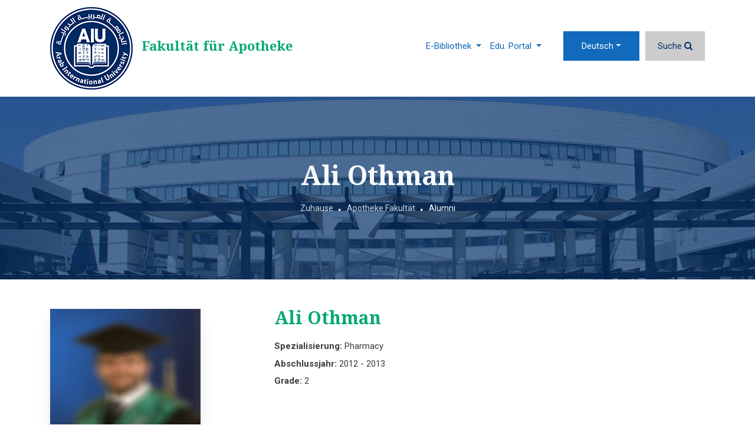

--- FILE ---
content_type: text/html; charset=UTF-8
request_url: https://www.aiu.edu.sy/de/23-7535/alumni-details/241
body_size: 4953
content:
<!doctype html>
<html  lang="de">
    <head>
        <meta charset="utf-8">
        <meta http-equiv="X-UA-Compatible" content="IE=edge">
        <meta name="viewport" content="width=device-width, initial-scale=1">
        <link rel="apple-touch-icon" sizes="180x180" href="/favicons/apple-touch-icon.png">
        <link rel="icon" type="image/png" sizes="48x48" href="/favicons/favicon-48x48.png">
        <link rel="icon" type="image/png" sizes="32x32" href="/favicons/favicon-32x32.png">
        <link rel="icon" type="image/png" sizes="16x16" href="/favicons/favicon-16x16.png">
        <link rel="manifest" href="/favicons/manifest.json">
        <link rel="mask-icon" href="/favicons/safari-pinned-tab.svg" color="#163a94">
		<meta name="theme-color" value="#FFFFFF">
        <title>Ali Othman</title>
         <meta name="title" content="Ali Othman" />
         <meta name="description" content="Ali Othman" />
         <meta name="keywords" content="Ali Othman" />
         <meta property="og:title" content="Ali Othman">
         <meta property="og:image" content="https://www.aiu.edu.sy/ui/students_photos/2020-06/defualt.jpg">
         <meta property="og:description" content="Ali Othman">
         <meta property="og:url" content="https://www.aiu.edu.sy/de/23-7535/alumni-details/241">
         <meta property="og:type" content="website">
		 
		 
		 <meta name="twitter:card" content="summary" />
		 <meta name="twitter:site" content="@aiu_edu_sy" />
	     <meta name="twitter:creator" content="@aiu_edu_sy" />
		 
		 <meta name="twitter:title" content="Ali Othman" />
		 <meta name="twitter:description" content="Ali Othman" />
         <meta name="twitter:image" content="https://www.aiu.edu.sy/ui/students_photos/2020-06/defualt.jpg" />
		 
                    
        <!-- Bootstrap CSS -->
<link rel="stylesheet" href="/themes/aiu_theme/assets/bootstrap-4.4.1/dist/css/bootstrap.min.css" />


<!-- Smart menu-->
<link href="/themes/aiu_theme/assets/smartmenus-1.1.0/addons/bootstrap-4/jquery.smartmenus.bootstrap-4.min.css" rel="stylesheet">
<!-- Font Awesome-->
<link rel="stylesheet" href="/themes/aiu_theme/assets/fonts/font-awesome-4.7.0/css/font-awesome.min.css" />

<!-- Google Fonts-->
<!--<link href='https://fonts.googleapis.com/css?family=Ubuntu:300,400,500,700' rel='stylesheet' type='text/css'>-->
<link
    href="https://fonts.googleapis.com/css?family=Noto+Serif:400,400i,700,700i|Roboto:100,100i,300,300i,400,400i,500,500i,700,700i,900,900i&display=swap"
    rel="stylesheet">
<!--Owl Carousel 2-->
<link rel="stylesheet" href="/themes/aiu_theme/assets/OwlCarousel2-2.3.4/dist/assets/owl.carousel.min.css">
<link rel="stylesheet" href="/themes/aiu_theme/assets/OwlCarousel2-2.3.4/dist/assets/owl.theme.default.min.css">
<!-- magnific-popup-->
<!--<link rel="stylesheet" href="/themes/aiu_theme/assets/magnific-popup/magnific-popup.css">-->
<link rel="stylesheet" href="/themes/aiu_theme/assets/full-featured-image-viewer-gallery/css/lightgallery.min.css">

<!-- Custom Style-->
<link rel="stylesheet" href="/themes/aiu_theme/assets/tagify/tagify.min.css?v=6000001" />
<link rel="stylesheet" href="/themes/aiu_theme/assets/css/site_style.min.css?v=6000001" />
       
    </head>
    <body data-lang='de' data-direction='ltr'>
	
		<div itemscope itemtype="https://schema.org/WebPage">			
			<meta itemprop="name" content="Ali Othman">
			<meta itemprop="description" content="Ali Othman">
			<div itemprop="publisher" itemscope itemtype="https://schema.org/CollegeOrUniversity">
				<meta itemprop="name" content="Arab International University (AIU)">
			</div>			    
		</div>
		       <!-- <div id="preloader">
            <div class="preloader-wrapper">
                <div class="loader">
                    <i class="fa fa-cog fa-spin"></i>
                </div>
            </div>
            
        </div>    -->   

        <div class="shadow">
		 <link rel="stylesheet" href="/css_pages/style_college_23.css">
<link rel="stylesheet" href="/css_pages/pages/style_page_template_id_8_de.css?v=2020-07-06+13%3A21%3A45">
<link rel="stylesheet" href="/css_pages/pages/style_page__de.css?v=">
<header id="header-aiu" class='header-faculty'> <div class="container"> <nav class="navbar navbar-expand-lg navbar-primary pl-0 pr-0 main-nav-bar"> <a class="navbar-brand" href="/de/"> <img src="/themes/aiu_theme/assets/images/logo_en_350_43.png" class="header-logo" width="140" height="140" alt="Arab International University" /> </a> <a class="navbar-brand" href="/de/4642/Pharmacy"> <!--<img src="assets/images/logo_en_350_43.png" class="header-logo" alt="Arab International University" />--> <div class="college-brand"> <span class="text-college-brand text-college-color">Fakultät für Apotheke</span> </div> </a> <button class="navbar-toggler navbar-toggler-homepage" type="button" data-toggle="collapse" data-target="#navbarSupportedContent" aria-controls="navbarSupportedContent" aria-expanded="false" aria-label="Toggle navigation"> <span class="icon flaticon2-menu-1"></span> </button> <div class='home-div-nav'> <nav class="navbar navbar-expand-lg flex-sm-column flex-md-row nav-bar-top-custom"> <ul class="navbar-nav navbar-nav-top-custom ml-lg-auto top-nav-space sm-ltr"> <li class="nav-item dropdown "> <a href="#" class="nav-link dropdown-toggle">E-Bibliothek <span class="caret"></span></a> <ul class="dropdown-menu bg-primary"> <li class="bg-primary "> <a class="dropdown-item text-primary" href="https://search.ebscohost.com/login.aspx?authtype=ip,uid&custid=ns017486&groupid=main&profile=eds" target='_blank'>E-Bibliothek</a> </li> <li class="bg-primary "> <a class="dropdown-item text-primary" href="http://library.aiu.edu.sy/" target='_blank'>AIU-Bibliothek</a> </li> </ul> </li> <li class="nav-item dropdown "> <a href="#" class="nav-link dropdown-toggle">Edu. Portal <span class="caret"></span></a> <ul class="dropdown-menu bg-primary"> <li class="bg-primary "> <a class="dropdown-item text-primary" href="http://mygate.aiu.edu.sy:8080/faces/index.xhtml" target='_blank'>Mygate (Studenten- und Lehrerbereich)</a> </li> <li class="bg-primary "> <a class="dropdown-item text-primary" href="https://learn.aiu.edu.sy/" target='_blank'>Lernmanagementsystem (Moodle)</a> </li> </ul> </li> </ul> <ul class="navbar-nav navbar-lang-search"> <li class="nav-item dropdown nav-lang"> <a class="nav-link dropdown-toggle" href="#" id="navbarDropdown" role="button" data-toggle="dropdown" aria-haspopup="true" aria-expanded="false" > </a> <div class="dropdown-menu dropdown-menu-extra-small" aria-labelledby="navbarDropdown"> <a href='/en/23-7535/alumni-details/241' class='dropdown-item ' data-lang-key='en'>English</a><a href='/ar/23-7535/alumni-details/241' class='dropdown-item ' data-lang-key='ar'>عربي</a><a href='/fr/23-7535/alumni-details/241' class='dropdown-item ' data-lang-key='fr'>Français</a><a href='/es/23-7535/alumni-details/241' class='dropdown-item ' data-lang-key='es'>Español</a><a href='/de/23-7535/alumni-details/241' class='dropdown-item active' data-lang-key='de'>Deutsch</a> </div> </li> <li class="nav-item"> <a class="nav-link displayBox" href="javascript:void(0);" data-enable="false"> <span>Suche</span> <i class="fa fa-search"></i> </a> </li> </ul> </nav> <div class="collapse navbar-collapse main-navbar mt-lg-2" id="navbarSupportedContent"> <ul class="navbar-nav ml-auto close-menu-ul"> <button id="close-menu"> <span class="flaticon2-close text-light"></span> </button> </ul> <ul class="navbar-nav sm-ltr -auto navbar-nav- position-relative"> <li class="nav-item home-item"> <a class="nav-link" href="/de/13548/Pharmacy">Zuhause</a> </li> </ul> </div> </div> </nav> </div> </header> <section id="search-box"> <div class="container mb-5 mt-5"> <div class="row"> <div class="col-md-12"> <form action="/de/search"> <div class="input-group"> <input type="text" name="word" class="form-control" placeholder="Suche..." aria-label="Suche..." aria-describedby="button-addon2"> <div class="input-group-append"> <button class="btn btn-outline-secondary" type="submit" id="button-addon2"><i class="fa fa-search"></i> </button> </div> </div> </form> </div> </div> </div> </section> <section class="page-header-with-banner text-center" data-bg="/themes/aiu_theme/assets/images/campus_edit_1.jpg"> <div class="container"> <div class="row"> <div class="col-12"> <h1 class="text-light mb-4">Ali Othman</h1> <div class='d-inline-block'> <ol class="breadcrumb mb-0 pt-0 pb-0"><li class='breadcrumb-item'><a href='/'>Zuhause</a></li><li class='breadcrumb-item'><a href='/de/13548/Pharmacy'>Apotheke Fakultät</a></li><li class='breadcrumb-item'>Alumni</li></ol> </div> </div> </div> </div> </section> <section draggable="true" data-highlightable="1" id="ihlejh" class="page-inner"><div draggable="true" data-highlightable="1" id="i3aq2v" class="container"><div draggable="true" data-highlightable="1" id="i063f5" class="row"><div draggable="true" data-highlightable="1" id="itcztl" class="col-xl-12 col-lg-12 col-md-12 col-sm-12 col-12"><div data-bs-text="text" draggable="true" data-highlightable="1" id="iudtoc"><div class='row'> <div class="col-md-4"><div class="card-member"><div class="card-member-img"><img src="/ui/cash/C_uploads_students_photos_2020-06_255290defualt.jpg" class="img-fluid" alt="" width='255' height='290' loading="lazy" /></div></div></div><div class="col-md-8"><div class="details-member"><h3 class="mb-4">Ali Othman</h3> <ul class="list-unstyled"> <li class="mb-2"><span><b>Spezialisierung: </b>Pharmacy</span></li> <li class="mb-2"><span><b>Abschlussjahr: </b>2012 - 2013</span></li> <li class="mb-2"><span><b>Grade: </b>2</span></li> </ul> </div></div></div></div></div></div></div></section><section id="iwhw0z" class="social-share-banner"><div draggable="true" data-highlightable="1" id="izcea7" class="container"><div draggable="true" data-highlightable="1" id="iy849n" class="row"><div draggable="true" data-highlightable="1" id="iyfsmi" class="col-xl-12 col-lg-12 col-md-12 col-sm-12 col-12 gjs-selected"><div class='social-wrap'>
    <img src="/themes/aiu_theme//assets/svg/share.svg" class='sahre-icon-share'  width="20" height="20" alt="Share">
    <div id='shareIcons' class='d-inline-block'></div>
<a href='javascript:void(0);' onclick="window.print()" title="Print" class='d-none d-md-inline-block'>
    <img src="/themes/aiu_theme//assets/svg/print.svg" class='print-icon-share' width="20" height="20" alt="Print">
</a>
</div> </div></div></div></section><!-- Footer --> <footer class="footer"> <div class="container"> <div class="row"> <div class="col-md-9"> <div class="row"> <div class="col-md-12"> <span class="title-link-footer"> Quick Links </span> </div> <div class="col-md-12"> <div class="row"> <div class="col-md-4"> <ul class="footer-list-links"> <li> <a href="/de/10104/Feedback" >Feedback</a> </li> </ul> </div> <div class="col-md-4"> <ul class="footer-list-links"> <li> <a href="http://mygate.aiu.edu.sy:8080/faces/index.xhtml" target='_blank'>AIU Portal</a> </li> </ul> </div> <div class="col-md-4"> <ul class="footer-list-links"> <li> <a href="/de/7543/Jobs" >Arbeitsplätze</a> </li> </ul> </div> <div class="col-md-4"> <ul class="footer-list-links"> <li> <a href="/de/234/CONTACT-US" >Kontaktiere uns</a> </li> </ul> </div> <div class="col-md-4"> <ul class="footer-list-links"> <li> <a href="https://moodle.aiu.edu.sy/" target='_blank'>Moodle</a> </li> </ul> </div> <div class="col-md-4"> <ul class="footer-list-links"> <li> <a href="/de/2-29/Alumni-Club" >Alumni Club</a> </li> </ul> </div> <div class="col-md-4"> <ul class="footer-list-links"> <li> <a href="/de/sitemap" >Seitenverzeichnis</a> </li> </ul> </div> <div class="col-md-4"> <ul class="footer-list-links"> <li> <a href="https://mail.aiu.edu.sy" target='_blank'>Studentenpost</a> </li> </ul> </div> <div class="col-md-4"> <ul class="footer-list-links"> <li> <a href="https://www.youtube.com/c/ArabInternationalUniversity/playlists" target='_blank'>Abschlusszeremonie</a> </li> </ul> </div> </div> </div> </div> <div class="row"> <div class="col-md-12 pt-5"> <span class="title-link-footer"> AIU besuchen </span> </div> <div class="col-md-12"> <div class="row"> <div class="col-md-4"> <ul class="footer-list-links"> <li> <a href="/de/60/Studying-at-AIU" >Studieren an der AIU</a> </li> </ul> </div> <div class="col-md-4"> <ul class="footer-list-links"> <li> <a href="/de/158/AIU---Health-Care-System" >Gesundheitssystem</a> </li> </ul> </div> <div class="col-md-4"> <ul class="footer-list-links"> <li> <a href="/" >Karten & Wegbeschreibungen</a> </li> </ul> </div> <div class="col-md-4"> <ul class="footer-list-links"> <li> <a href="/de/69/AIU--Admission-Policy" >Zulassungsrichtlinien</a> </li> </ul> </div> <div class="col-md-4"> <ul class="footer-list-links"> <li> <a href="/de/247/International-agreements" >Im Ausland studieren</a> </li> </ul> </div> <div class="col-md-4"> <ul class="footer-list-links"> <li> <a href="/de/12734/About-AIU" >Studentenleben</a> </li> </ul> </div> <div class="col-md-4"> <ul class="footer-list-links"> <li> <a href="/de/14857/Partners" >Partners</a> </li> </ul> </div> </div> </div> </div> </div> <div class="col-md-3"> <div class="footer-rank-img"> <a href='https://www.instagram.com/arab_international_university/' target='_blank'> <img src='/uploads/instagram_footer_photos/insta.jpg' alt='AIU Instagram' width='253' height='253'> </a> </div> <div class="footer-form-subscribe mt-4 mb-4"> <p class="text-light text-uppercase">Newsletter-Abonnement</p> <form id="form_subscribe"> <input class="form-control mb-3" name='email' placeholder="E-Mail-Addresse"> <button class="btn btn-primary btn-global" type='button'>Abonnieren</button> </form> </div> </div> <div class="col-md-12 text-center"> <ul class='social-media-links'><li><a href='https://www.facebook.com/ArabInternationalUniversity' target='_blank' title='Facebook' ><span class='fa fa-facebook'></span></a></li><li><a href='https://www.youtube.com/channel/UCE0SXIKKRA-oRThZRynTRIg' target='_blank' title='YouTube' ><span class='fa fa-youtube-play'></span></a></li><li><a href='https://twitter.com/aiu_edu_sy' target='_blank' title='Twitter' ><span class='fa fa-twitter'></span></a></li><li><a href='https://www.instagram.com/arab_international_university' target='_blank' title='Instagram' ><span class='fa fa-instagram'></span></a></li></ul> </div> <div class="col-md-12"> <hr class="bg-light" /> </div> <div class="col-md-12"> <div class="row"> <div class="col-md-12"> <p class="text-light text-center mb-0 pt-4 "> Copyright © 2020 Arab International University (AIU) Alle Rechte vorbehalten. </p> </div> <!--<div class="col-md-auto ml-md-auto"> <p class="text-light mb-0 pt-4 "> Powered by <a href="//innovi.biz" target='_blank' class="innovi-link">INNOVI</a> </p> </div>--> </div> </div> </div> </div> </footer> <!-- Footer End --></div>	
<script>
    var _PREF = '/';
    var _DIR = 'ltr';
    var pLang = 'de';
</script>

 <!-- Optional JavaScript -->
<!-- jQuery first, then Popper.js, then Bootstrap JS -->
<script src="/themes/aiu_theme/assets/libs/jquery-3.6.0.min.js"></script>
<script src="/themes/aiu_theme/assets/libs/popper.min.js"></script>
<script src="/themes/aiu_theme/assets/bootstrap-4.4.1/dist/js/bootstrap.min.js"></script>
<!--Owl Carousel 2 -->
<script src="/themes/aiu_theme/assets/OwlCarousel2-2.3.4/dist/owl.carousel.min.js"></script>
<!-- Parallax-->
<script src="/themes/aiu_theme/assets/js/parallaxing.min.js"></script>

<!-- magnific-popup-->
<!--<script src="/themes/aiu_theme/assets/magnific-popup/jquery.magnific-popup.min.js"></script>-->
<script src="/themes/aiu_theme/assets/full-featured-image-viewer-gallery/js/lightgallery-all.min.js"></script>

<!-- Custom Script -->
<script src="/themes/aiu_theme/assets/js/jquery.easing.min.js"></script>
<script src="/themes/aiu_theme/assets/js/custom.min.js?v=12345"></script>


<!-- SmartMenus jQuery plugin -->
<script type="text/javascript" src="/themes/aiu_theme/assets/smartmenus-1.1.0/jquery.smartmenus.min.js"></script>
<!-- SmartMenus jQuery Bootstrap 4 Addon -->
<script type="text/javascript"
    src="/themes/aiu_theme/assets/smartmenus-1.1.0/addons/bootstrap-4/jquery.smartmenus.bootstrap-4.min.js"></script>

<script  src="/inc/js/config-site-new.min.js?v=12345"></script>






<script src="/inc/libs/form-validator/jquery.form-validator.min.js" type="text/javascript"></script>
<script src="/inc/libs/form-validator/lang/de.min.js" type="text/javascript"></script>

 <link rel="stylesheet" type="text/css" href="/inc/libs/shareJs/jssocials.min.css" />
 <link rel="stylesheet" type="text/css" href="/inc/libs/shareJs/jssocials-theme-minima.css" />
 <script src="/inc/libs/shareJs/jssocials.min.js"></script>
 <script>
 jsSocials.shareStrategies["my_popup"] = function(args) {
    return $("<div>").click(function() {
            window.open(args.shareUrl, "MyShareWindow", 
                "width=800, height=600, location=1, resizeable=1, menubar=0, scrollbars=0, status=0, titlebar=0, toolbar=0");
        });
};
        $("#shareIcons").jsSocials({
             shareIn: "my_popup",
             showLabel: false,
            showCount: false,
            shares: ["twitter", "facebook", "linkedin", "whatsapp","telegram","messenger", "email"]        });
</script><!-- Global site tag (gtag.js) - Google Analytics --> <script async src="https://www.googletagmanager.com/gtag/js?id=UA-108805059-1"></script> <script>   window.dataLayer = window.dataLayer || [];   function gtag(){dataLayer.push(arguments);}   gtag('js', new Date());    gtag('config', 'UA-108805059-1'); </script></body>
</html>

--- FILE ---
content_type: text/css
request_url: https://www.aiu.edu.sy/css_pages/style_college_23.css
body_size: 683
content:
  
	/*
	 .page-header-with-banner::before {
		background: #676767;
		opacity: 0.95;
	 }*/
	.btn-college,.btn-college:hover{
		background: #00a775 !important;
		color:#fff
	}
	h1,h2,h3,h4,h5,h6,.h1,.h2,.h3,.h4,.h5,.h6{
		color:#00a775
	}
	
		.info-item.with-layer.layer-orange:before {
			background: #00a775 !important;
			
		}
		
	 /** Override Color */
	 .text-college-color,
	 .navbar-toggler .icon,
	.navbar-primary .main-navbar:not(.show) .navbar-nav a.nav-link {
		 color: #00a775 ;
	 }
	 
	 .text-primary{
		color: #00a775 !important ;
	 }
	 @media(min-width:992px){
		.main-navbar .navbar-nav .bg-primary.dropdown-menu{
			border-color:#00a775 !important ;
		}
		.main-navbar .navbar-nav .bg-primary.dropdown-menu li a{
		   border-color:rgba(255,255,255,.2) !important ;
	   }
	   .main-navbar .navbar-nav .bg-primary.dropdown-menu,
	   .main-navbar .navbar-nav .bg-primary.dropdown-menu li,
	   .main-navbar .nav-item.dropdown.show,
	   .main-navbar .nav-item.dropdown:hover,
	   .main-navbar .nav-item:hover,
	   .main-navbar .nav-item.active-item 
	   {
		   background-color: #00a775 !important ;
		}
		.main-navbar .navbar-nav .nav-item.dropdown .dropdown-menu li a:hover,
		.main-navbar .nav-item.dropdown .dropdown-menu li:hover > a{
		   color: #00a775 !important ;
		}
	   }
	 .filter-box-site .btn-primary,
	 .input-group-append .btn,
	 .navbar-primary .main-navbar:not(.show) .navbar-nav li.nav-item:hover,
	 .owl-carousel-gallery .owl-nav button{
		background: #00a775 !important;
	 }
	 .btn-primary:not(.btn-global){
		border-color: #00a775 !important;
		background: #00a775 !important;
	 }
	 .form-control:focus{
		border-color: #00a775 ;
	 }
		border-color: #00a775 !important;
		background: #00a775 !important;
	 }
	 a,a:hover,a:focus{
		color: #00a775 ;
	 }
	 .more-link.colored{
		 color: #00a775 !important;
	 }
	 .more-link.colored i.arrow:before,
	 .more-link.colored i.arrow:after {
		 background-color: #00a775
	 }

	 .info-item.with-layer.layer-college:before {
		 background: #bd5319;
		 opacity: 0.8;
	 }

	 .news_info .date {
		 border-color: #00a775;
		 color: #00a775;
	 }

	 .btn-college {
		 color: #fff;
		 background-color: #00a775;
		 border-color: #00a775;
	 }
	

--- FILE ---
content_type: application/javascript
request_url: https://www.aiu.edu.sy/inc/libs/form-validator/lang/de.min.js
body_size: 1149
content:

!function(d,c){"function"==typeof define&&define.amd?define(["jquery"],function(b){return c(b)}):"object"==typeof exports?module.exports=c(require("jquery")):c(jQuery)}(this,function(b){!function(d,c){d(c).bind("validatorsLoaded",function(){d.formUtils.LANG={errorTitle:"Ihre Anfrage konnte nicht gesendet werden!",requiredField:"Dies ist ein Pflichtfeld",requiredFields:"Sie haben nicht alle Fragen beantwortet",badTime:"Sie haben nicht die korrekte Zeit eingegeben",badEmail:"Sie haben keine gültige E-Mail-Adresse eingegeben",badTelephone:"Sie haben keine richtige Telefonnummer eingetragen",badSecurityAnswer:"Sie haben die falsche Antwort auf die Sicherheitsfrage eingegeben",badDate:"Eingabe eines falschen Datums",lengthBadStart:"Der eingegebene Wert muss dazwischen sein ",lengthBadEnd:"  Zeichen",lengthTooLongStart:"Eingegebener Wert ist größer als ",lengthTooShortStart:"Eingegebener Wert ist größer als ",notConfirmed:"Die Antworten könnten nicht gegenseitig bestätigen,",badDomain:"Sie haben die falsche Domäne eingetragen",badUrl:"Sie haben nicht die richtige URL eingegeben",badCustomVal:"Eingabe einer falschen Antwort",andSpaces:" und Leerzeichen",badInt:"Sie haben keine Nummer eingegeben",badSecurityNumber:"Sie haben eine falsche Sozialversicherungsnummer eingegeben",badUKVatAnswer:"Sie haben keine UK-Umsatzsteuer-Identifikationsnummer eingegeben",badStrength:"Sie haben ein Kennwort, das nicht sicher genug ist eingegeben",badNumberOfSelectedOptionsStart:"Wählen Sie zu mindestens ",badNumberOfSelectedOptionsEnd:" Antwort",badAlphaNumeric:"Sie können nur alphanumerische Zeichen (Buchstaben und Zahlen) eingeben",badAlphaNumericExtra:" und",wrongFileSize:"Die Datei, die Sie hochzuladen versuchen, ist zu groß (max %s)",wrongFileType:"Nur Dateien vom Typ %s sind zulässig",groupCheckedRangeStart:"Wählen Sie zwischen",groupCheckedTooFewStart:"Dann müssen Sie zumindest sicher,",groupCheckedTooManyStart:"Sie können nicht mehr als zu machen",groupCheckedEnd:" Auswahl",badCreditCard:"Sie haben eine ungültige Kreditkartennummer eingegeben",badCVV:"Sie haben eine falsche CVV eingegeben",wrongFileDim:"Illegale Bildgröße,",imageTooTall:"Bild kann nicht größer sein als",imageTooWide:"Bild kann nicht breiter sein als",imageTooSmall:"Bild ist zu klein",min:"min",max:"max",imageRatioNotAccepted:"Bildverhältnis wird nicht akzeptiert",badBrazilTelephoneAnswer:"Die eingegebene Telefonnummer ist nicht korrekt",badBrazilCEPAnswer:"Der CEP ist ungültig",badBrazilCPFAnswer:"Der CEP ist ungültig"}})}(b,window)});

--- FILE ---
content_type: image/svg+xml
request_url: https://www.aiu.edu.sy/themes/aiu_theme/assets/svg/linkedin.svg
body_size: 506
content:
<?xml version="1.0" encoding="utf-8"?>
<!-- Generator: Adobe Illustrator 22.0.1, SVG Export Plug-In . SVG Version: 6.00 Build 0)  -->
<svg version="1.1" id="Layer_1" xmlns="http://www.w3.org/2000/svg" xmlns:xlink="http://www.w3.org/1999/xlink" x="0px" y="0px"
	 viewBox="0 0 200 200" style="enable-background:new 0 0 200 200;" xml:space="preserve">
<style type="text/css">
	.st0{fill:#0077B5;}
</style>
<g>
	<path class="st0" d="M200.4,200.4L200.4,200.4L200.4,200.4l0.1-73.5c0-36-7.7-63.7-49.8-63.7c-20.2,0-33.8,11.1-39.3,21.6h-0.6
		V66.6H70.9v133.8h41.5v-66.3c0-17.4,3.3-34.3,24.9-34.3c21.3,0,21.6,19.9,21.6,35.4v65.1L200.4,200.4z"/>
	<path class="st0" d="M3.3,66.6h41.6v133.8H3.3L3.3,66.6z"/>
	<path class="st0" d="M24.1,0C10.8,0,0,10.8,0,24.1s10.8,24.3,24.1,24.3s24.1-11,24.1-24.3C48.1,10.8,37.3,0,24.1,0z"/>
</g>
</svg>
